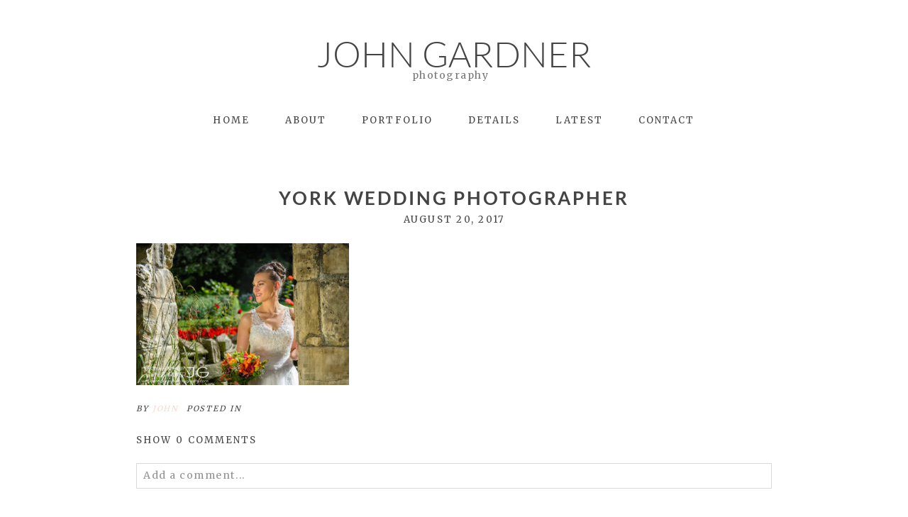

--- FILE ---
content_type: text/html; charset=utf8
request_url: https://www.johngardnerphotography.com/pp_gallery/cecile-alessandros-wedding-at-the-pavilion-york-gallery/_dsc0419-edit/
body_size: 11775
content:
<!DOCTYPE html>
<html class="pp-rendered pp-protecting-images" lang="en-US"><!-- ProPhoto 7.7.21 -->
<head>
	<title>York wedding photographer - John Gardner professional commercial &amp; portrait photographer</title>
	<meta charset="UTF-8" />
	<meta http-equiv="X-UA-Compatible" content="IE=edge" />
	<meta property="og:site_name" content="John Gardner professional commercial &amp; portrait photographer" />
	<meta property="og:type" content="article" />
	<meta property="og:title" content="York wedding photographer" />
	<meta property="og:url" content="https://www.johngardnerphotography.com/pp_gallery/cecile-alessandros-wedding-at-the-pavilion-york-gallery/_dsc0419-edit/" />
	<meta property="og:description" content="Professional commercial, portrait photographer West Yorkshire, covering Wakefield, Barnsley, Huddersfield, Pontefract" />
	<meta name="viewport" content="width=device-width,initial-scale=1" /><meta name='robots' content='index, follow, max-image-preview:large, max-snippet:-1, max-video-preview:-1' />

	<!-- This site is optimized with the Yoast SEO plugin v26.7 - https://yoast.com/wordpress/plugins/seo/ -->
	<link rel="canonical" href="https://www.johngardnerphotography.com/pp_gallery/cecile-alessandros-wedding-at-the-pavilion-york-gallery/_dsc0419-edit/" />
	<script type="application/ld+json" class="yoast-schema-graph">{"@context":"https://schema.org","@graph":[{"@type":"WebPage","@id":"https://www.johngardnerphotography.com/pp_gallery/cecile-alessandros-wedding-at-the-pavilion-york-gallery/_dsc0419-edit/","url":"https://www.johngardnerphotography.com/pp_gallery/cecile-alessandros-wedding-at-the-pavilion-york-gallery/_dsc0419-edit/","name":"York wedding photographer - John Gardner professional commercial &amp; portrait photographer","isPartOf":{"@id":"https://www.johngardnerphotography.com/#website"},"primaryImageOfPage":{"@id":"https://www.johngardnerphotography.com/pp_gallery/cecile-alessandros-wedding-at-the-pavilion-york-gallery/_dsc0419-edit/#primaryimage"},"image":{"@id":"https://www.johngardnerphotography.com/pp_gallery/cecile-alessandros-wedding-at-the-pavilion-york-gallery/_dsc0419-edit/#primaryimage"},"thumbnailUrl":"https://www.johngardnerphotography.com/wp-content/uploads/20-18707-pp_gallery/DSC0419-Edit.jpg","datePublished":"2017-08-20T08:14:51+00:00","dateModified":"2017-08-20T08:15:04+00:00","inLanguage":"en-US","potentialAction":[{"@type":"ReadAction","target":["https://www.johngardnerphotography.com/pp_gallery/cecile-alessandros-wedding-at-the-pavilion-york-gallery/_dsc0419-edit/"]}]},{"@type":"ImageObject","inLanguage":"en-US","@id":"https://www.johngardnerphotography.com/pp_gallery/cecile-alessandros-wedding-at-the-pavilion-york-gallery/_dsc0419-edit/#primaryimage","url":"https://www.johngardnerphotography.com/wp-content/uploads/20-18707-pp_gallery/DSC0419-Edit.jpg","contentUrl":"https://www.johngardnerphotography.com/wp-content/uploads/20-18707-pp_gallery/DSC0419-Edit.jpg","width":1400,"height":934,"caption":"York wedding photographer"},{"@type":"WebSite","@id":"https://www.johngardnerphotography.com/#website","url":"https://www.johngardnerphotography.com/","name":"John Gardner professional commercial &amp; portrait photographer","description":"Professional commercial, portrait photographer West Yorkshire, covering Wakefield, Barnsley, Huddersfield, Pontefract","potentialAction":[{"@type":"SearchAction","target":{"@type":"EntryPoint","urlTemplate":"https://www.johngardnerphotography.com/?s={search_term_string}"},"query-input":{"@type":"PropertyValueSpecification","valueRequired":true,"valueName":"search_term_string"}}],"inLanguage":"en-US"}]}</script>
	<!-- / Yoast SEO plugin. -->


<link rel='dns-prefetch' href='//assets.pinterest.com' />
<link rel='dns-prefetch' href='//www.johngardnerphotography.com' />
<link rel='dns-prefetch' href='//cdnjs.cloudflare.com' />
<link rel="alternate" type="application/rss+xml" title="John Gardner professional commercial &amp; portrait photographer &raquo; York wedding photographer Comments Feed" href="https://www.johngardnerphotography.com/pp_gallery/cecile-alessandros-wedding-at-the-pavilion-york-gallery/_dsc0419-edit/feed/" />
<link rel="alternate" title="oEmbed (JSON)" type="application/json+oembed" href="https://www.johngardnerphotography.com/wp-json/oembed/1.0/embed?url=https%3A%2F%2Fwww.johngardnerphotography.com%2Fpp_gallery%2Fcecile-alessandros-wedding-at-the-pavilion-york-gallery%2F_dsc0419-edit%2F" />
<link rel="alternate" title="oEmbed (XML)" type="text/xml+oembed" href="https://www.johngardnerphotography.com/wp-json/oembed/1.0/embed?url=https%3A%2F%2Fwww.johngardnerphotography.com%2Fpp_gallery%2Fcecile-alessandros-wedding-at-the-pavilion-york-gallery%2F_dsc0419-edit%2F&#038;format=xml" />
		<style>
			.lazyload,
			.lazyloading {
				max-width: 100%;
			}
		</style>
		<style id='wp-img-auto-sizes-contain-inline-css' type='text/css'>
img:is([sizes=auto i],[sizes^="auto," i]){contain-intrinsic-size:3000px 1500px}
/*# sourceURL=wp-img-auto-sizes-contain-inline-css */
</style>
<link rel='stylesheet' id='pp-front-css-css' href='https://www.johngardnerphotography.com/wp-content/themes/prophoto7/css/front.css?ver=7.7.21' type='text/css' media='all' />
<style id='wp-emoji-styles-inline-css' type='text/css'>

	img.wp-smiley, img.emoji {
		display: inline !important;
		border: none !important;
		box-shadow: none !important;
		height: 1em !important;
		width: 1em !important;
		margin: 0 0.07em !important;
		vertical-align: -0.1em !important;
		background: none !important;
		padding: 0 !important;
	}
/*# sourceURL=wp-emoji-styles-inline-css */
</style>
<style id='wp-block-library-inline-css' type='text/css'>
:root{--wp-block-synced-color:#7a00df;--wp-block-synced-color--rgb:122,0,223;--wp-bound-block-color:var(--wp-block-synced-color);--wp-editor-canvas-background:#ddd;--wp-admin-theme-color:#007cba;--wp-admin-theme-color--rgb:0,124,186;--wp-admin-theme-color-darker-10:#006ba1;--wp-admin-theme-color-darker-10--rgb:0,107,160.5;--wp-admin-theme-color-darker-20:#005a87;--wp-admin-theme-color-darker-20--rgb:0,90,135;--wp-admin-border-width-focus:2px}@media (min-resolution:192dpi){:root{--wp-admin-border-width-focus:1.5px}}.wp-element-button{cursor:pointer}:root .has-very-light-gray-background-color{background-color:#eee}:root .has-very-dark-gray-background-color{background-color:#313131}:root .has-very-light-gray-color{color:#eee}:root .has-very-dark-gray-color{color:#313131}:root .has-vivid-green-cyan-to-vivid-cyan-blue-gradient-background{background:linear-gradient(135deg,#00d084,#0693e3)}:root .has-purple-crush-gradient-background{background:linear-gradient(135deg,#34e2e4,#4721fb 50%,#ab1dfe)}:root .has-hazy-dawn-gradient-background{background:linear-gradient(135deg,#faaca8,#dad0ec)}:root .has-subdued-olive-gradient-background{background:linear-gradient(135deg,#fafae1,#67a671)}:root .has-atomic-cream-gradient-background{background:linear-gradient(135deg,#fdd79a,#004a59)}:root .has-nightshade-gradient-background{background:linear-gradient(135deg,#330968,#31cdcf)}:root .has-midnight-gradient-background{background:linear-gradient(135deg,#020381,#2874fc)}:root{--wp--preset--font-size--normal:16px;--wp--preset--font-size--huge:42px}.has-regular-font-size{font-size:1em}.has-larger-font-size{font-size:2.625em}.has-normal-font-size{font-size:var(--wp--preset--font-size--normal)}.has-huge-font-size{font-size:var(--wp--preset--font-size--huge)}.has-text-align-center{text-align:center}.has-text-align-left{text-align:left}.has-text-align-right{text-align:right}.has-fit-text{white-space:nowrap!important}#end-resizable-editor-section{display:none}.aligncenter{clear:both}.items-justified-left{justify-content:flex-start}.items-justified-center{justify-content:center}.items-justified-right{justify-content:flex-end}.items-justified-space-between{justify-content:space-between}.screen-reader-text{border:0;clip-path:inset(50%);height:1px;margin:-1px;overflow:hidden;padding:0;position:absolute;width:1px;word-wrap:normal!important}.screen-reader-text:focus{background-color:#ddd;clip-path:none;color:#444;display:block;font-size:1em;height:auto;left:5px;line-height:normal;padding:15px 23px 14px;text-decoration:none;top:5px;width:auto;z-index:100000}html :where(.has-border-color){border-style:solid}html :where([style*=border-top-color]){border-top-style:solid}html :where([style*=border-right-color]){border-right-style:solid}html :where([style*=border-bottom-color]){border-bottom-style:solid}html :where([style*=border-left-color]){border-left-style:solid}html :where([style*=border-width]){border-style:solid}html :where([style*=border-top-width]){border-top-style:solid}html :where([style*=border-right-width]){border-right-style:solid}html :where([style*=border-bottom-width]){border-bottom-style:solid}html :where([style*=border-left-width]){border-left-style:solid}html :where(img[class*=wp-image-]){height:auto;max-width:100%}:where(figure){margin:0 0 1em}html :where(.is-position-sticky){--wp-admin--admin-bar--position-offset:var(--wp-admin--admin-bar--height,0px)}@media screen and (max-width:600px){html :where(.is-position-sticky){--wp-admin--admin-bar--position-offset:0px}}
/*wp_block_styles_on_demand_placeholder:696c886fb0b85*/
/*# sourceURL=wp-block-library-inline-css */
</style>
<style id='classic-theme-styles-inline-css' type='text/css'>
/*! This file is auto-generated */
.wp-block-button__link{color:#fff;background-color:#32373c;border-radius:9999px;box-shadow:none;text-decoration:none;padding:calc(.667em + 2px) calc(1.333em + 2px);font-size:1.125em}.wp-block-file__button{background:#32373c;color:#fff;text-decoration:none}
/*# sourceURL=/wp-includes/css/classic-themes.min.css */
</style>
<script type="text/javascript" src="https://www.johngardnerphotography.com/wp/wp-includes/js/jquery/jquery.min.js?ver=3.7.1" id="jquery-core-js"></script>
<script type="text/javascript" src="https://www.johngardnerphotography.com/wp/wp-includes/js/jquery/jquery-migrate.min.js?ver=3.4.1" id="jquery-migrate-js"></script>
<script type="text/javascript" src="https://cdnjs.cloudflare.com/ajax/libs/picturefill/3.0.1/picturefill.min.js?ver=3.0.1" id="picturefill-js"></script>
<link rel="https://api.w.org/" href="https://www.johngardnerphotography.com/wp-json/" /><link rel="alternate" title="JSON" type="application/json" href="https://www.johngardnerphotography.com/wp-json/wp/v2/media/18742" /><link rel="EditURI" type="application/rsd+xml" title="RSD" href="https://www.johngardnerphotography.com/wp/xmlrpc.php?rsd" />
<meta name="generator" content="WordPress 6.9" />
<link rel='shortlink' href='https://www.johngardnerphotography.com/?p=18742' />
		<script>
			document.documentElement.className = document.documentElement.className.replace('no-js', 'js');
		</script>
				<style>
			.no-js img.lazyload {
				display: none;
			}

			figure.wp-block-image img.lazyloading {
				min-width: 150px;
			}

			.lazyload,
			.lazyloading {
				--smush-placeholder-width: 100px;
				--smush-placeholder-aspect-ratio: 1/1;
				width: var(--smush-image-width, var(--smush-placeholder-width)) !important;
				aspect-ratio: var(--smush-image-aspect-ratio, var(--smush-placeholder-aspect-ratio)) !important;
			}

						.lazyload, .lazyloading {
				opacity: 0;
			}

			.lazyloaded {
				opacity: 1;
				transition: opacity 400ms;
				transition-delay: 0ms;
			}

					</style>
		
	<link href="https://use.fontawesome.com/releases/v5.0.2/css/all.css" rel="stylesheet">
<script type="text/javascript">
window.PROPHOTO || (window.PROPHOTO = {});
window.PROPHOTO.imgProtection = {"level":"clicks"};
</script><script type="text/javascript">
window.PROPHOTO || (window.PROPHOTO = {});
window.PROPHOTO.designId = "bfe5bcd5-ec63-485d-9b26-03f1050a863b";
window.PROPHOTO.layoutId = "a5bf94cb-b00a-47cf-ae8a-2dfa8ca27de7";
</script><link rel="stylesheet" href="https://www.johngardnerphotography.com/wp-content/uploads/pp/static/design-bfe5bcd5-ec63-485d-9b26-03f1050a863b-1720173741.css" /><link rel="stylesheet" href="https://www.johngardnerphotography.com/wp-content/uploads/pp/static/layout-a5bf94cb-b00a-47cf-ae8a-2dfa8ca27de7-1720173741.css" /><link href="https://fonts.googleapis.com/css?family=Merriweather|Merriweather|Merriweather|Merriweather|Merriweather|Merriweather" rel="stylesheet">
	<link rel="alternate" href="https://www.johngardnerphotography.com/feed/" type="application/rss+xml" title="John Gardner professional commercial &amp; portrait photographer Posts RSS feed"/>
	<link rel="pingback" href="https://www.johngardnerphotography.com/wp/xmlrpc.php"/>
    
    </head>

<body id="body" class="attachment wp-singular attachment-template-default single single-attachment postid-18742 attachmentid-18742 attachment-jpeg wp-embed-responsive wp-theme-prophoto7 article-_dsc0419-edit has-lazy-images css-1doqlwt">
    
    
        <div id="fb-root"></div>
        <script>
        (function(d, s, id) {
            var js, fjs = d.getElementsByTagName(s)[0];
            if (d.getElementById(id)) return;
            js = d.createElement(s); js.id = id;
            js.src = "//connect.facebook.net/en_US/sdk.js#xfbml=1&version=v2.4";
            fjs.parentNode.insertBefore(js, fjs);
        }(document, 'script', 'facebook-jssdk'));
    </script>
    
    <script type="text/javascript">
        (function(d, platform) {
            var isIOS = [
                'iPad Simulator',
                'iPhone Simulator',
                'iPod Simulator',
                'iPad',
                'iPhone',
                'iPod'
            ].includes(platform)
            // iPad on iOS 13 detection
            || (platform === "MacIntel" && "ontouchend" in d);

            if (isIOS) {
                d.body.classList.add('is-iOS');
            }
            d.body.classList.remove('no-js').add('js');
        }(document, window.navigator.platform));
    </script>

        <script>window.twttr = (function(d, s, id) {
        var js, fjs = d.getElementsByTagName(s)[0],
            t = window.twttr || {};
        if (d.getElementById(id)) return t;
        js = d.createElement(s);
        js.id = id;
        js.src = "https://platform.twitter.com/widgets.js";
        fjs.parentNode.insertBefore(js, fjs);
        t._e = [];
        t.ready = function(f) {
            t._e.push(f);
        };
        return t;
        }(document, "script", "twitter-wjs"));
    </script>
    
        <div class="pp-slideover pp-slideover--left"><div class="css-1qegx4x own-css pp-block _aab8a44f-4b3c-4a99-b7f4-256ade726d59" data-index="0"><div class="row no-gutters css-1w7ik8a pp-row _6260a4c7-0ebb-432d-a4bd-d44469389834 _aab8a44f-4b3c-4a99-b7f4-256ade726d59__row"><div class="pp-column _b5b78024-aecb-4d10-96e9-8af048748858 _aab8a44f-4b3c-4a99-b7f4-256ade726d59__column _6260a4c7-0ebb-432d-a4bd-d44469389834__column col-xs-12 col-sm-12 col-md-12 col-lg-12"><div class="css-1idj3bk pp-column__inner _b5b78024-aecb-4d10-96e9-8af048748858__inner _aab8a44f-4b3c-4a99-b7f4-256ade726d59__column__inner _6260a4c7-0ebb-432d-a4bd-d44469389834__column__inner"><div data-id="c1afd1aa-7878-4a53-94bd-5f67b2e5b4bb" data-vertical-offset="" class="pp-module _c1afd1aa-7878-4a53-94bd-5f67b2e5b4bb _aab8a44f-4b3c-4a99-b7f4-256ade726d59__module _6260a4c7-0ebb-432d-a4bd-d44469389834__module _b5b78024-aecb-4d10-96e9-8af048748858__module css-7k4613 pp-module--menu"><nav class="pp-menu pp-menu--vertical _c1afd1aa-7878-4a53-94bd-5f67b2e5b4bb css-1u5qthh"><ul class="pp-menu-items"><li class="_5096f35a-9ee7-4a44-8ffa-160c77ffd608 pp-menu-item--home pp-menu-item"><a href="https://www.johngardnerphotography.com/" target="_self">Home</a></li><li class="_a07f9124-480d-416c-be9d-a2bca7786689 pp-menu-item--home pp-menu-item"><a href="https://www.johngardnerphotography.com/#goto-c1e325bd-1e5c-422d-8054-2448f64164ae" target="_self">About</a></li><li class="_8f820cca-d9f3-482f-a4e2-2671385c75eb pp-menu-item--home pp-menu-item"><a href="https://www.johngardnerphotography.com/#goto-4dd00145-d926-4462-b2a0-169b58a3ea17" target="_self">Portfolio</a></li><li class="_9dac1b6e-4fc2-426f-a966-3030d1bd8eab pp-menu-item--home pp-menu-item"><a href="https://www.johngardnerphotography.com/#goto-1ec711bd-0830-4ffa-b68e-dd903ac4adb6" target="_self">Details</a></li><li class="_968cb355-38d9-40fc-9db4-2cf64e1e6966 pp-menu-item--home pp-menu-item"><a href="https://www.johngardnerphotography.com/#goto-4b9488dd-957e-4303-9228-a547e395e023" target="_self">Latest</a></li><li class="_b3a6e37d-8e6e-42ea-87b1-63f255d78a56 pp-menu-item--home pp-menu-item"><a href="https://www.johngardnerphotography.com/#goto-42a9430e-fcd6-4425-ae64-0e5e35d05a19" target="_self">Contact</a></li></ul></nav></div></div><style class="entity-custom-css"></style></div><style class="entity-custom-css"></style></div><style class="entity-custom-css">.pp-slideover > .pp-block{
    border-right: solid 1px #d9d9d9 !important;
}</style></div></div><span class="pp-hamburger css-8hci18 pp-hamburger--left"><span data-tile-id="b78f70eb-d70f-4796-99c0-8f8ea7468aa8" class="css-14bkpnd pp-tile own-css _b78f70eb-d70f-4796-99c0-8f8ea7468aa8"><span class="_3f1fe739-2f93-4ee4-88f1-58784ea8eea6 pp-tile__layer pp-tile__layer--shape css-mjyqdh"><span class="pp-tile__layer__inner"></span></span><span class="_8c1ae93e-4b6d-40ec-ba81-9b69ae6757f6 pp-tile__layer pp-tile__layer--shape css-g8v6ov"><span class="pp-tile__layer__inner"></span></span><span class="_7dd843f0-86d1-4f86-a1ed-79e684232f0f pp-tile__layer pp-tile__layer--shape css-jk58y7"><span class="pp-tile__layer__inner"></span></span></span></span><div class="pp-layout _a5bf94cb-b00a-47cf-ae8a-2dfa8ca27de7 Layout--isLocked--3KdRr"><div class="pp-block-wrap"><div class="css-13nhbo7 own-css pp-block _6850b217-0a96-4fd9-9c48-a33cd2b7eae4" data-index="0"><div class="row no-gutters css-x8zf16 pp-row _442cc94b-ae30-4281-9d87-088477c0d04b _6850b217-0a96-4fd9-9c48-a33cd2b7eae4__row"><div class="pp-column _ce2e574d-bdc0-4797-bfc2-31b00d76e17e _6850b217-0a96-4fd9-9c48-a33cd2b7eae4__column _442cc94b-ae30-4281-9d87-088477c0d04b__column col-xs-12 col-sm-12 col-md-12 col-lg-12"><div class="css-14ikcf2 pp-column__inner _ce2e574d-bdc0-4797-bfc2-31b00d76e17e__inner _6850b217-0a96-4fd9-9c48-a33cd2b7eae4__column__inner _442cc94b-ae30-4281-9d87-088477c0d04b__column__inner"><div data-id="5d913be4-865d-4b3b-ac4e-d0a993ec9909" data-vertical-offset="" class="pp-module _5d913be4-865d-4b3b-ac4e-d0a993ec9909 _6850b217-0a96-4fd9-9c48-a33cd2b7eae4__module _442cc94b-ae30-4281-9d87-088477c0d04b__module _ce2e574d-bdc0-4797-bfc2-31b00d76e17e__module css-1smx4vg pp-module--graphic"><section class="css-v81qmh pp-graphics"><div class="pp-graphic" style="max-width:400px;width:100%"><a href="#" target="_self"><div><span data-tile-id="937b2a5c-5b04-4af5-bcc6-1f580969f313" class="css-1y9nzgx pp-tile own-css _937b2a5c-5b04-4af5-bcc6-1f580969f313"><span class="_716df638-ee24-4896-bcce-b92a5566ab4b pp-tile__layer pp-tile__layer--text css-1yntqlw"><span class="pp-tile__layer__inner">John Gardner</span></span><span class="_32dd8189-8611-48e9-8080-4283d53880d5 pp-tile__layer pp-tile__layer--text css-81gigs"><span class="pp-tile__layer__inner"><br><br><br>photography</span></span></span></div></a></div></section></div></div><style class="entity-custom-css"></style></div><style class="entity-custom-css"></style></div><div class="row no-gutters css-4juhil pp-row _bf571dcd-8511-43be-929f-9a86c04c044c _6850b217-0a96-4fd9-9c48-a33cd2b7eae4__row"><div class="pp-column _04e1fa6b-b1e9-4ec2-839e-4ef871ebd6dc _6850b217-0a96-4fd9-9c48-a33cd2b7eae4__column _bf571dcd-8511-43be-929f-9a86c04c044c__column col-xs-12 col-sm-12 col-md-12 col-lg-12"><div class="css-14ikcf2 pp-column__inner _04e1fa6b-b1e9-4ec2-839e-4ef871ebd6dc__inner _6850b217-0a96-4fd9-9c48-a33cd2b7eae4__column__inner _bf571dcd-8511-43be-929f-9a86c04c044c__column__inner"><div data-id="2edb68f9-0590-452a-9351-3a0e693da416" data-vertical-offset="" class="pp-module _2edb68f9-0590-452a-9351-3a0e693da416 _6850b217-0a96-4fd9-9c48-a33cd2b7eae4__module _bf571dcd-8511-43be-929f-9a86c04c044c__module _04e1fa6b-b1e9-4ec2-839e-4ef871ebd6dc__module css-vfw6p pp-module--menu"><nav class="pp-menu pp-menu--horizontal _2edb68f9-0590-452a-9351-3a0e693da416 css-niklwd"><ul class="pp-menu-items"><li class="_5096f35a-9ee7-4a44-8ffa-160c77ffd608 pp-menu-item--home pp-menu-item"><a href="https://www.johngardnerphotography.com/" target="_self">Home</a></li><li class="_a07f9124-480d-416c-be9d-a2bca7786689 pp-menu-item--home pp-menu-item"><a href="https://www.johngardnerphotography.com/#goto-c1e325bd-1e5c-422d-8054-2448f64164ae" target="_self">About</a></li><li class="_8f820cca-d9f3-482f-a4e2-2671385c75eb pp-menu-item--home pp-menu-item"><a href="https://www.johngardnerphotography.com/#goto-4dd00145-d926-4462-b2a0-169b58a3ea17" target="_self">Portfolio</a></li><li class="_9dac1b6e-4fc2-426f-a966-3030d1bd8eab pp-menu-item--home pp-menu-item"><a href="https://www.johngardnerphotography.com/#goto-1ec711bd-0830-4ffa-b68e-dd903ac4adb6" target="_self">Details</a></li><li class="_968cb355-38d9-40fc-9db4-2cf64e1e6966 pp-menu-item--home pp-menu-item"><a href="https://www.johngardnerphotography.com/#goto-4b9488dd-957e-4303-9228-a547e395e023" target="_self">Latest</a></li><li class="_b3a6e37d-8e6e-42ea-87b1-63f255d78a56 pp-menu-item--home pp-menu-item"><a href="https://www.johngardnerphotography.com/#goto-42a9430e-fcd6-4425-ae64-0e5e35d05a19" target="_self">Contact</a></li></ul></nav></div></div><style class="entity-custom-css"></style></div><style class="entity-custom-css"></style></div><style class="entity-custom-css"></style></div><div class="css-14e0h86 own-css pp-block _29ef8299-d052-48dc-ad86-6a1444786fce" data-index="0"><div class="row no-gutters css-x8zf16 pp-row _cd12cfdc-8d92-4a8e-b69a-0329f28a6724 _29ef8299-d052-48dc-ad86-6a1444786fce__row"><div class="pp-column _9bdb3b41-3c10-4aff-b0c9-b0134229768a _29ef8299-d052-48dc-ad86-6a1444786fce__column _cd12cfdc-8d92-4a8e-b69a-0329f28a6724__column col-xs-12 col-sm-12 col-md-12 col-lg-12"><div class="css-1iws1zh pp-column__inner _9bdb3b41-3c10-4aff-b0c9-b0134229768a__inner _29ef8299-d052-48dc-ad86-6a1444786fce__column__inner _cd12cfdc-8d92-4a8e-b69a-0329f28a6724__column__inner"><div data-vertical-offset="" class="pp-module _c1cb7646-fe26-4e04-b72b-ed60b991f68b _29ef8299-d052-48dc-ad86-6a1444786fce__module _cd12cfdc-8d92-4a8e-b69a-0329f28a6724__module _9bdb3b41-3c10-4aff-b0c9-b0134229768a__module css-4fgnyp pp-module--wordpress-content"><div class="wrap css-1azffwv"><article id="article-18742" class="no-tags post-18742 attachment type-attachment status-inherit hentry"><div class="article-wrap"><div class="article-wrap-inner"><div class="article-header "><div class="article-title-wrap"><h1 class="article-title entry-title fonts-9d6a6a64-615f-46b4-9f5d-d61834933564">York wedding photographer</h1></div><div class="article-meta article-meta-top undefined"><span class="article-date article-meta-item"><time class="updated undefined" datetime="2017-08-20">August 20, 2017</time></span></div></div><div class="article-content article-content--full"><p class="attachment"><img fetchpriority="high" decoding="async" width="300" height="200" src="https://www.johngardnerphotography.com/wp-content/uploads/20-18707-pp_gallery/DSC0419-Edit-300x200.jpg" class="attachment-medium size-medium" alt="York wedding photographer" srcset="https://www.johngardnerphotography.com/wp-content/uploads/20-18707-pp_gallery/DSC0419-Edit-300x200.jpg 300w,https://www.johngardnerphotography.com/wp-content/uploads/20-18707-pp_gallery/DSC0419-Edit-768x512.jpg 768w,https://www.johngardnerphotography.com/wp-content/uploads/20-18707-pp_gallery/DSC0419-Edit-1024x683.jpg 1024w,https://www.johngardnerphotography.com/wp-content/uploads/20-18707-pp_gallery/DSC0419-Edit-50x33.jpg 50w,https://www.johngardnerphotography.com/wp-content/uploads/20-18707-pp_gallery/DSC0419-Edit.jpg 1400w" sizes="(max-width: 300px) 100vw, 300px"></p>
</div><div class="article-meta article-meta-bottom undefined"><span class="article-author-link article-meta-item">by <a href="https://www.johngardnerphotography.com/author/admin/" class="fn url"><span>John</span></a></span><span class="article-meta-item article-category-list">Posted in </span></div><div class="css-1nmo8oc article-comments entry-comments accepting-comments no-comments is-comments-hidden"><div class="article-comments-header"><div class="comments-count css-1x1oisy"><a href="#"><span class="show-text">Show </span><span class="hide-text">Hide </span>0 comments</a></div></div><div class="article-comments-inner"><div class="cmt-f-wrap cmt-f-is-not-active">
	<form action="https://www.johngardnerphotography.com/wp/wp-comments-post.php" data-article-url="https://www.johngardnerphotography.com/pp_gallery/cecile-alessandros-wedding-at-the-pavilion-york-gallery/_dsc0419-edit/" method="post">

		<div class="cmt-f-text-wrap">
			<span class="cmt-f-text-placeholder fonts-806321dc-f952-4d2e-a469-dcc048a660bc" data-reply-text="">Add a comment...</span>
			<div class="cmt-f-field cmt-f-text fonts-806321dc-f952-4d2e-a469-dcc048a660bc" contenteditable="true" data-valid-if="not-empty"></div>
			<textarea type="hidden" class="cmt-f-text-textarea" name="comment"></textarea></div>

		<div class="cmt-f-misc-wrap">

		
			<p class="cmt-f-notes fonts-806321dc-f952-4d2e-a469-dcc048a660bc">
				Your email is <em>never published or shared. Required fields are marked *			</em></p>

			<div class="row">
				<div class="cmt-f-name col-md-4">
					<input class="cmt-f-field fonts-806321dc-f952-4d2e-a469-dcc048a660bc" name="author" type="text" value="" size="40" maxlength="60" data-valid-if="not-empty" placeholder="Name*"></div>

				<div class="cmt-f-email col-md-4">
					<input class="cmt-f-field fonts-806321dc-f952-4d2e-a469-dcc048a660bc" name="email" type="email" value="" size="40" maxlength="60" data-valid-if="email" placeholder="Email*"></div>

				<div class="cmt-f-url col-md-4">
					<input class="cmt-f-field fonts-806321dc-f952-4d2e-a469-dcc048a660bc" name="url" type="url" value="" size="40" maxlength="60" placeholder="Website"></div>

				
			</div>


		
			<div class="cmt-f-error" data-msg="There was an error submitting your comment.  Please try again.">
				<span></span>
			</div>

			<button class="cmt-f-submit fonts-da75ebf9-ede1-4646-89dc-9610f9435c1c" type="submit">Post Comment</button>
			<input type="hidden" name="comment_post_ID" value="18742" class="nr-hidden hidden-input-for-comment_post_id"><input type="hidden" name="comment_parent" value="0" class="cmt-f-parent"><p style="display: none;"><input type="hidden" id="akismet_comment_nonce" name="akismet_comment_nonce" value="64cb7ac31b"></p><p style="display: none !important;" class="akismet-fields-container" data-prefix="ak_"><label>Δ<textarea name="ak_hp_textarea" cols="45" rows="8" maxlength="100"></textarea></label><input type="hidden" id="ak_js_1" name="ak_js" value="89"><script>document.getElementById( "ak_js_1" ).setAttribute( "value", ( new Date() ).getTime() );</script></p>
		</div>

	</form>
</div>
<div class="comments-body-wrap" style="display: none;"><div class="comments-body" data-comment-order="asc"><ul class="comments-body-inner"></ul></div></div></div></div></div><div class="article-footer"></div></div></article><div class="pp-post-navigation"><div class="adjacent-post-links fonts-8b5ec826-32c9-4ce0-867b-d2790bc6b895"><div class="prev-post-link-wrap"><span class="meta-nav">«</span> <a href="https://www.johngardnerphotography.com/pp_gallery/cecile-alessandros-wedding-at-the-pavilion-york-gallery/" rel="prev">Cecile &amp; Alessandro’s wedding at The Pavilion, York Gallery</a></div></div></div></div></div></div><style class="entity-custom-css"></style></div><style class="entity-custom-css"></style></div><style class="entity-custom-css"></style></div><div class="css-yfjf92 own-css pp-block _a01dc8c5-5e49-4413-aff7-784abf8089f3" data-index="0"><div class="row no-gutters css-x8zf16 pp-row _91f45294-8f23-407a-a926-9fa1abdad864 _a01dc8c5-5e49-4413-aff7-784abf8089f3__row"><div class="pp-column _343fc37b-cf1f-424c-a865-a0de66d6701e _a01dc8c5-5e49-4413-aff7-784abf8089f3__column _91f45294-8f23-407a-a926-9fa1abdad864__column col-xs-12 col-sm-12 col-md-12 col-lg-12"><div class="css-1iws1zh pp-column__inner _343fc37b-cf1f-424c-a865-a0de66d6701e__inner _a01dc8c5-5e49-4413-aff7-784abf8089f3__column__inner _91f45294-8f23-407a-a926-9fa1abdad864__column__inner"><div data-id="f3033e94-20c7-4b08-a025-0d1020dde95c" data-vertical-offset="" class="pp-module _f3033e94-20c7-4b08-a025-0d1020dde95c _a01dc8c5-5e49-4413-aff7-784abf8089f3__module _91f45294-8f23-407a-a926-9fa1abdad864__module _343fc37b-cf1f-424c-a865-a0de66d6701e__module css-7c7kc4 pp-module--text pp-module--is-dynamic"><div class="pp-text-module-body"><div><p>Book A SHOOT</p></div></div></div><div data-id="7a26acc0-601d-408f-a684-26c3a33d1597" data-vertical-offset="" class="pp-module _7a26acc0-601d-408f-a684-26c3a33d1597 _a01dc8c5-5e49-4413-aff7-784abf8089f3__module _91f45294-8f23-407a-a926-9fa1abdad864__module _343fc37b-cf1f-424c-a865-a0de66d6701e__module css-4dwhcc pp-module--form"><form class="pp-form css-129ao4h" data-validation-class="" action="#" method="POST" data-endpoint="https://www.johngardnerphotography.com/wp/wp-admin/admin-ajax.php?action=pp_api_form_submission" novalidate=""><p class="pp-form-element pp-form-element-text is-pp-form-element-required name"><span class="pp-form-element-inner-wrap"><input type="text" required="" id="input-659d0f10-5e3a-47c3-af1c-62bb7be32ca4" placeholder="Name*" name="input-659d0f10-5e3a-47c3-af1c-62bb7be32ca4" data-error-message="Required field"></span></p><p class="pp-form-element pp-form-element-text is-pp-form-element-required email"><span class="pp-form-element-inner-wrap"><input type="text" required="" id="input-07950b0f-f6b8-4fe2-9614-478a7b958450" placeholder="Email*" name="input-07950b0f-f6b8-4fe2-9614-478a7b958450" data-error-message="Required field"></span></p><p class="pp-form-element pp-form-element-text is-pp-form-element-required phone"><span class="pp-form-element-inner-wrap"><input type="text" required="" id="input-4f875159-b1f7-443b-9709-b1c7b741f4f6" placeholder="Phone*" name="input-4f875159-b1f7-443b-9709-b1c7b741f4f6" data-error-message="Required field"></span></p><p class="pp-form-element pp-form-element-textarea is-pp-form-element-required message"><span class="pp-form-element-inner-wrap"><textarea required="" id="input-60a873d7-6fb3-4d97-b2b2-0af46d706676" placeholder="Message*" name="input-60a873d7-6fb3-4d97-b2b2-0af46d706676" data-error-message="Required field"></textarea></span></p><p class="pp-form-element pp-form-element-submit pp-form__submit"><span data-tile-id="95a5abcc-a901-4280-974a-cf31440b555c" class="css-1q758re pp-tile own-css _95a5abcc-a901-4280-974a-cf31440b555c"><span class="_56aa5866-221d-4641-b021-77ab7461ab55 pp-tile__layer pp-tile__layer--shape css-1apehxr"><span class="pp-tile__layer__inner"></span></span><span class="_3ba87700-4e22-416b-92ac-a4ad93b4bcd9 pp-tile__layer pp-tile__layer--text css-detkll"><span class="pp-tile__layer__inner">SUBMIT</span></span></span><input type="submit" name="submit" value="Submit" class="d-none"></p><input type="hidden" name="form_id" value="7a26acc0-601d-408f-a684-26c3a33d1597"><input type="hidden" name="block_id" value="a01dc8c5-5e49-4413-aff7-784abf8089f3"><div class="pp-form-overlay"><i class="pp-form-submission-throbber fa fa-spinner fa-spin"></i><span class="pp-form-submission-message pp-form-submission-message-success">Form submitted successfully, thank you.</span><span class="pp-form-submission-message pp-form-submission-message-error">Error submitting form, please try again.</span></div></form></div></div><style class="entity-custom-css"></style></div><style class="entity-custom-css"></style></div><style class="entity-custom-css"></style></div><div class="css-19w2r0 own-css pp-block _9d252d51-4036-4075-a19f-b188c2c9c797" data-index="0"><div class="row no-gutters css-x8zf16 pp-row _314a175d-a393-4a50-8130-87f2078b2808 _9d252d51-4036-4075-a19f-b188c2c9c797__row"><div class="pp-column _5a097677-636e-437c-8348-f85729f52bcc _9d252d51-4036-4075-a19f-b188c2c9c797__column _314a175d-a393-4a50-8130-87f2078b2808__column col-xs-12 col-sm-12 col-md-12 col-lg-12"><div class="css-1iws1zh pp-column__inner _5a097677-636e-437c-8348-f85729f52bcc__inner _9d252d51-4036-4075-a19f-b188c2c9c797__column__inner _314a175d-a393-4a50-8130-87f2078b2808__column__inner"><div data-id="8f6f2e96-306b-45bb-aca8-446d426afc41" data-vertical-offset="" class="pp-module _8f6f2e96-306b-45bb-aca8-446d426afc41 _9d252d51-4036-4075-a19f-b188c2c9c797__module _314a175d-a393-4a50-8130-87f2078b2808__module _5a097677-636e-437c-8348-f85729f52bcc__module css-kvz9fu pp-module--graphic"><section class="css-r6nnrt pp-graphics"><div class="pp-graphic" style="max-width:50px;width:100%"><a href="#" target="_self"><div><span data-tile-id="782d87c3-18f3-4f78-8eb0-f342f9a026e9" class="css-14bkpnd pp-tile own-css _782d87c3-18f3-4f78-8eb0-f342f9a026e9"><span class="_0692a8c3-6b55-4478-aef5-86ac565fefd2 pp-tile__layer pp-tile__layer--text css-k25glr"><span class="pp-tile__layer__inner">V</span></span><span class="_a42c3658-8454-4a4d-b3f4-415f5cf755a2 pp-tile__layer pp-tile__layer--text css-1a7wdfg"><span class="pp-tile__layer__inner">V</span></span></span></div></a></div></section></div><div data-id="9f30b7f6-8e74-4bda-8377-c937ea3a3d3a" data-vertical-offset="" class="pp-module _9f30b7f6-8e74-4bda-8377-c937ea3a3d3a _9d252d51-4036-4075-a19f-b188c2c9c797__module _314a175d-a393-4a50-8130-87f2078b2808__module _5a097677-636e-437c-8348-f85729f52bcc__module css-1dcixlp pp-module--menu"><nav class="pp-menu pp-menu--horizontal _9f30b7f6-8e74-4bda-8377-c937ea3a3d3a css-niklwd"><ul class="pp-menu-items"><li class="_5096f35a-9ee7-4a44-8ffa-160c77ffd608 pp-menu-item--home pp-menu-item"><a href="https://www.johngardnerphotography.com/" target="_self">Home</a></li><li class="_a07f9124-480d-416c-be9d-a2bca7786689 pp-menu-item--home pp-menu-item"><a href="https://www.johngardnerphotography.com/#goto-c1e325bd-1e5c-422d-8054-2448f64164ae" target="_self">About</a></li><li class="_8f820cca-d9f3-482f-a4e2-2671385c75eb pp-menu-item--home pp-menu-item"><a href="https://www.johngardnerphotography.com/#goto-4dd00145-d926-4462-b2a0-169b58a3ea17" target="_self">Portfolio</a></li><li class="_9dac1b6e-4fc2-426f-a966-3030d1bd8eab pp-menu-item--home pp-menu-item"><a href="https://www.johngardnerphotography.com/#goto-1ec711bd-0830-4ffa-b68e-dd903ac4adb6" target="_self">Details</a></li><li class="_968cb355-38d9-40fc-9db4-2cf64e1e6966 pp-menu-item--home pp-menu-item"><a href="https://www.johngardnerphotography.com/#goto-4b9488dd-957e-4303-9228-a547e395e023" target="_self">Latest</a></li><li class="_b3a6e37d-8e6e-42ea-87b1-63f255d78a56 pp-menu-item--home pp-menu-item"><a href="https://www.johngardnerphotography.com/#goto-42a9430e-fcd6-4425-ae64-0e5e35d05a19" target="_self">Contact</a></li></ul></nav></div><div data-id="2cf19217-4e4c-4314-937d-8f7cda49dcbd" data-vertical-offset="" class="pp-module _2cf19217-4e4c-4314-937d-8f7cda49dcbd _9d252d51-4036-4075-a19f-b188c2c9c797__module _314a175d-a393-4a50-8130-87f2078b2808__module _5a097677-636e-437c-8348-f85729f52bcc__module css-1smx4vg pp-module--graphic"><section class="css-r6nnrt pp-graphics"><div class="pp-graphic" style="max-width:35px;width:23.5%"><a href="https://www.facebook.com" target="_self"><div><span data-tile-id="ac45a3d4-60f4-4ddb-a190-3321d0f1a78f" class="css-1egljhd pp-tile own-css _ac45a3d4-60f4-4ddb-a190-3321d0f1a78f"><span class="_bc9a15df-ba8d-4559-a854-bd80a156cb74 pp-tile__layer pp-tile__layer--image css-1py5jqt"><img alt="" class="pp-image pp-tile__layer__inner lazyload" data-src="https://www.johngardnerphotography.com/wp-content/uploads/1523479394-f2.png" data-srcset="https://www.johngardnerphotography.com/wp-content/uploads/1523479394-f2.png 70w" data-pfdata-srcset="https://www.johngardnerphotography.com/wp-content/uploads/1523479394-f2.png 70w" data-sizes="(max-width: 70px) 100vw, 70px" src="[data-uri]" style="--smush-placeholder-width: 70px; --smush-placeholder-aspect-ratio: 70/70;" /></span><span class="_a27b5a14-e2f8-414c-aa3f-9487da2bb61a pp-tile__layer pp-tile__layer--image css-1neh5i6"><img alt="" class="pp-image pp-tile__layer__inner lazyload" data-src="https://www.johngardnerphotography.com/wp-content/uploads/1523479381-f1.png" data-srcset="https://www.johngardnerphotography.com/wp-content/uploads/1523479381-f1.png 70w" data-pfdata-srcset="https://www.johngardnerphotography.com/wp-content/uploads/1523479381-f1.png 70w" data-sizes="(max-width: 70px) 100vw, 70px" src="[data-uri]" style="--smush-placeholder-width: 70px; --smush-placeholder-aspect-ratio: 70/70;" /></span></span></div></a></div><div class="pp-graphic" style="max-width:35px;width:23.5%"><a href="https://www.twitter.com" target="_self"><div><span data-tile-id="2dfa0c26-6fcb-4db4-9329-dada3a33152f" class="css-1egljhd pp-tile own-css _2dfa0c26-6fcb-4db4-9329-dada3a33152f"><span class="_b58ea7dc-3347-4dc6-b841-003ded31e3ed pp-tile__layer pp-tile__layer--image css-1py5jqt"><img alt="" class="pp-image pp-tile__layer__inner lazyload" data-src="https://www.johngardnerphotography.com/wp-content/uploads/1523479451-t2.png" data-srcset="https://www.johngardnerphotography.com/wp-content/uploads/1523479451-t2.png 70w" data-pfdata-srcset="https://www.johngardnerphotography.com/wp-content/uploads/1523479451-t2.png 70w" data-sizes="(max-width: 70px) 100vw, 70px" src="[data-uri]" style="--smush-placeholder-width: 70px; --smush-placeholder-aspect-ratio: 70/70;" /></span><span class="_8ae7860a-a1df-4bf8-b723-eb1afaf8dc72 pp-tile__layer pp-tile__layer--image css-1neh5i6"><img alt="" class="pp-image pp-tile__layer__inner lazyload" data-src="https://www.johngardnerphotography.com/wp-content/uploads/1523479442-t1.png" data-srcset="https://www.johngardnerphotography.com/wp-content/uploads/1523479442-t1.png 70w" data-pfdata-srcset="https://www.johngardnerphotography.com/wp-content/uploads/1523479442-t1.png 70w" data-sizes="(max-width: 70px) 100vw, 70px" src="[data-uri]" style="--smush-placeholder-width: 70px; --smush-placeholder-aspect-ratio: 70/70;" /></span></span></div></a></div><div class="pp-graphic" style="max-width:35px;width:23.5%"><a href="https://www.pinterest.com" target="_self"><div><span data-tile-id="cbb5abdc-16f3-483a-b784-b564eb71b229" class="css-1egljhd pp-tile own-css _cbb5abdc-16f3-483a-b784-b564eb71b229"><span class="_94dfcd75-c3a9-40d7-8c9d-d5d6809ca255 pp-tile__layer pp-tile__layer--image css-1py5jqt"><img alt="" class="pp-image pp-tile__layer__inner lazyload" src="[data-uri]" sizes="(max-width: 70px) 100vw, 70px" data-src="https://www.johngardnerphotography.com/wp-content/uploads/1523479487-p2.png" data-srcset="https://www.johngardnerphotography.com/wp-content/uploads/1523479487-p2.png 70w" /></span><span class="_ee7ff392-f44a-48c1-b979-e0ea9ca5a475 pp-tile__layer pp-tile__layer--image css-1neh5i6"><img alt="" class="pp-image pp-tile__layer__inner lazyload" src="[data-uri]" sizes="(max-width: 70px) 100vw, 70px" data-src="https://www.johngardnerphotography.com/wp-content/uploads/1523479479-p1.png" data-srcset="https://www.johngardnerphotography.com/wp-content/uploads/1523479479-p1.png 70w" /></span></span></div></a></div><div class="pp-graphic" style="max-width:35px;width:23.5%"><a href="https://www.instagram.com" target="_self"><div><span data-tile-id="818b3c51-f269-4e24-a37b-ee3bd5e29572" class="css-1egljhd pp-tile own-css _818b3c51-f269-4e24-a37b-ee3bd5e29572"><span class="_032c957e-67ed-4a3b-a666-67f0f4daa285 pp-tile__layer pp-tile__layer--image css-1py5jqt"><img alt="" class="pp-image pp-tile__layer__inner lazyload" src="[data-uri]" sizes="(max-width: 70px) 100vw, 70px" data-src="https://www.johngardnerphotography.com/wp-content/uploads/1523479524-i2.png" data-srcset="https://www.johngardnerphotography.com/wp-content/uploads/1523479524-i2.png 70w" /></span><span class="_c3f05e6d-8a45-4812-aa67-a44ceb462bc4 pp-tile__layer pp-tile__layer--image css-1neh5i6"><img alt="" class="pp-image pp-tile__layer__inner lazyload" src="[data-uri]" sizes="(max-width: 70px) 100vw, 70px" data-src="https://www.johngardnerphotography.com/wp-content/uploads/1523479515-i1.png" data-srcset="https://www.johngardnerphotography.com/wp-content/uploads/1523479515-i1.png 70w" /></span></span></div></a></div></section></div></div><style class="entity-custom-css"></style></div><style class="entity-custom-css"></style></div><style class="entity-custom-css"></style></div></div><style class="entity-custom-css"></style><div class="copyright-footer css-1x1oisy"><p id="user-copyright">
    &copy; 2026 John Gardner professional commercial &amp; portrait photographer<span class="pipe">|</span><a href="https://pro.photo" title="ProPhoto Website">ProPhoto Photo Blog</a></p>
</div></div>
    
    <script>
      window.PROPHOTO = window.PROPHOTO || {};
      PROPHOTO.env = {"siteURL":"https:\/\/www.johngardnerphotography.com","wpURL":"https:\/\/www.johngardnerphotography.com\/wp","themeURL":"https:\/\/www.johngardnerphotography.com\/wp-content\/themes\/prophoto7","ajaxURL":"https:\/\/www.johngardnerphotography.com\/wp\/wp-admin\/admin-ajax.php","uploadURL":"https:\/\/www.johngardnerphotography.com\/wp-content\/uploads\/","isDev":false,"version":"7.7.21","stateVersion":"1.29.0","wpVersionInt":690,"customizerUrl":"https:\/\/www.johngardnerphotography.com\/wp\/wp-admin\/admin.php?page=pp-customizer","hasStaticFrontPage":true,"siteName":"John Gardner professional commercial &amp; portrait photographer","ppApiURL":"https:\/\/api.pro.photo","p6Installed":true,"imagickInstalled":true,"woocommerceInstalled":false,"isBlockEditor":false};
            PROPHOTO.moduleTransitionInitDelay = 2000;
          </script>
    <script type="speculationrules">
{"prefetch":[{"source":"document","where":{"and":[{"href_matches":"/*"},{"not":{"href_matches":["/wp/wp-*.php","/wp/wp-admin/*","/wp-content/uploads/*","/wp-content/*","/wp-content/plugins/*","/wp-content/themes/prophoto7/*","/*\\?(.+)"]}},{"not":{"selector_matches":"a[rel~=\"nofollow\"]"}},{"not":{"selector_matches":".no-prefetch, .no-prefetch a"}}]},"eagerness":"conservative"}]}
</script>
<script type="text/javascript" src="https://assets.pinterest.com/js/pinit.js?ver=¯_(ツ)_/¯" id="pinit-js"></script>
<script type="text/javascript" src="https://www.johngardnerphotography.com/wp/wp-includes/js/dist/vendor/react.min.js?ver=18.3.1.1" id="react-js"></script>
<script type="text/javascript" src="https://www.johngardnerphotography.com/wp/wp-includes/js/dist/vendor/react-dom.min.js?ver=18.3.1.1" id="react-dom-js"></script>
<script type="text/javascript" src="https://www.johngardnerphotography.com/wp/wp-includes/js/underscore.min.js?ver=1.13.7" id="underscore-js"></script>
<script type="text/javascript" src="https://www.johngardnerphotography.com/wp/wp-includes/js/backbone.min.js?ver=1.6.0" id="backbone-js"></script>
<script type="text/javascript" src="https://www.johngardnerphotography.com/wp-content/themes/prophoto7/js/bundle.front.js?ver=7.7.21" id="prophoto.front-js"></script>
<script type="text/javascript" id="smush-lazy-load-js-before">
/* <![CDATA[ */
var smushLazyLoadOptions = {"autoResizingEnabled":false,"autoResizeOptions":{"precision":5,"skipAutoWidth":true}};
//# sourceURL=smush-lazy-load-js-before
/* ]]> */
</script>
<script type="text/javascript" src="https://www.johngardnerphotography.com/wp-content/plugins/wp-smushit/app/assets/js/smush-lazy-load.min.js?ver=3.23.1" id="smush-lazy-load-js"></script>
<script defer type="text/javascript" src="https://www.johngardnerphotography.com/wp-content/plugins/akismet/_inc/akismet-frontend.js?ver=1763000986" id="akismet-frontend-js"></script>
<script id="wp-emoji-settings" type="application/json">
{"baseUrl":"https://s.w.org/images/core/emoji/17.0.2/72x72/","ext":".png","svgUrl":"https://s.w.org/images/core/emoji/17.0.2/svg/","svgExt":".svg","source":{"concatemoji":"https://www.johngardnerphotography.com/wp/wp-includes/js/wp-emoji-release.min.js?ver=6.9"}}
</script>
<script type="module">
/* <![CDATA[ */
/*! This file is auto-generated */
const a=JSON.parse(document.getElementById("wp-emoji-settings").textContent),o=(window._wpemojiSettings=a,"wpEmojiSettingsSupports"),s=["flag","emoji"];function i(e){try{var t={supportTests:e,timestamp:(new Date).valueOf()};sessionStorage.setItem(o,JSON.stringify(t))}catch(e){}}function c(e,t,n){e.clearRect(0,0,e.canvas.width,e.canvas.height),e.fillText(t,0,0);t=new Uint32Array(e.getImageData(0,0,e.canvas.width,e.canvas.height).data);e.clearRect(0,0,e.canvas.width,e.canvas.height),e.fillText(n,0,0);const a=new Uint32Array(e.getImageData(0,0,e.canvas.width,e.canvas.height).data);return t.every((e,t)=>e===a[t])}function p(e,t){e.clearRect(0,0,e.canvas.width,e.canvas.height),e.fillText(t,0,0);var n=e.getImageData(16,16,1,1);for(let e=0;e<n.data.length;e++)if(0!==n.data[e])return!1;return!0}function u(e,t,n,a){switch(t){case"flag":return n(e,"\ud83c\udff3\ufe0f\u200d\u26a7\ufe0f","\ud83c\udff3\ufe0f\u200b\u26a7\ufe0f")?!1:!n(e,"\ud83c\udde8\ud83c\uddf6","\ud83c\udde8\u200b\ud83c\uddf6")&&!n(e,"\ud83c\udff4\udb40\udc67\udb40\udc62\udb40\udc65\udb40\udc6e\udb40\udc67\udb40\udc7f","\ud83c\udff4\u200b\udb40\udc67\u200b\udb40\udc62\u200b\udb40\udc65\u200b\udb40\udc6e\u200b\udb40\udc67\u200b\udb40\udc7f");case"emoji":return!a(e,"\ud83e\u1fac8")}return!1}function f(e,t,n,a){let r;const o=(r="undefined"!=typeof WorkerGlobalScope&&self instanceof WorkerGlobalScope?new OffscreenCanvas(300,150):document.createElement("canvas")).getContext("2d",{willReadFrequently:!0}),s=(o.textBaseline="top",o.font="600 32px Arial",{});return e.forEach(e=>{s[e]=t(o,e,n,a)}),s}function r(e){var t=document.createElement("script");t.src=e,t.defer=!0,document.head.appendChild(t)}a.supports={everything:!0,everythingExceptFlag:!0},new Promise(t=>{let n=function(){try{var e=JSON.parse(sessionStorage.getItem(o));if("object"==typeof e&&"number"==typeof e.timestamp&&(new Date).valueOf()<e.timestamp+604800&&"object"==typeof e.supportTests)return e.supportTests}catch(e){}return null}();if(!n){if("undefined"!=typeof Worker&&"undefined"!=typeof OffscreenCanvas&&"undefined"!=typeof URL&&URL.createObjectURL&&"undefined"!=typeof Blob)try{var e="postMessage("+f.toString()+"("+[JSON.stringify(s),u.toString(),c.toString(),p.toString()].join(",")+"));",a=new Blob([e],{type:"text/javascript"});const r=new Worker(URL.createObjectURL(a),{name:"wpTestEmojiSupports"});return void(r.onmessage=e=>{i(n=e.data),r.terminate(),t(n)})}catch(e){}i(n=f(s,u,c,p))}t(n)}).then(e=>{for(const n in e)a.supports[n]=e[n],a.supports.everything=a.supports.everything&&a.supports[n],"flag"!==n&&(a.supports.everythingExceptFlag=a.supports.everythingExceptFlag&&a.supports[n]);var t;a.supports.everythingExceptFlag=a.supports.everythingExceptFlag&&!a.supports.flag,a.supports.everything||((t=a.source||{}).concatemoji?r(t.concatemoji):t.wpemoji&&t.twemoji&&(r(t.twemoji),r(t.wpemoji)))});
//# sourceURL=https://www.johngardnerphotography.com/wp/wp-includes/js/wp-emoji-loader.min.js
/* ]]> */
</script>
        </body>
</html>
